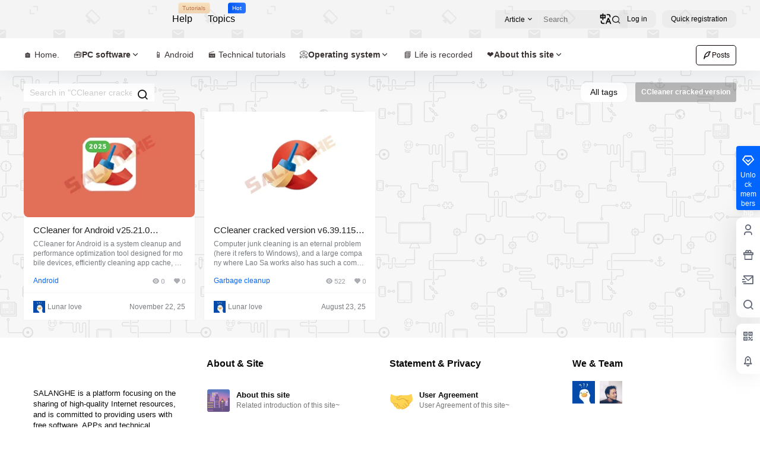

--- FILE ---
content_type: text/html; charset=UTF-8
request_url: https://www.salanghe.com/tag/ccleaner%E7%A0%B4%E8%A7%A3%E7%89%88
body_size: 40748
content:
<!doctype html><html lang="zh-Hans" class="avgrund-ready b2dark"><head><meta charset="UTF-8"><meta name="viewport" content="width=device-width, initial-scale=1.0, maximum-scale=1.0, user-scalable=no, viewport-fit=cover" /><meta http-equiv="Cache-Control" content="no-transform" /><meta http-equiv="Cache-Control" content="no-siteapp" /><meta name="renderer" content="webkit"/><meta name="force-rendering" content="webkit"/><meta http-equiv="X-UA-Compatible" content="IE=Edge,chrome=1"/><link rel="profile" href="http://gmpg.org/xfn/11"><meta name="theme-color" content="#ffffff"><title>CCleaner破解版 &#8211; SALANGHE</title><meta name='robots' content='max-image-preview:large' /><link rel='dns-prefetch' href='//res.wx.qq.com' /><link href="//www.salanghe.com/favicon.ico" rel="icon" type="image/x-icon"><link rel="apple-touch-icon" sizes="180x180" href="/apple-touch-icon.png"> <script defer src="https://code.jquery.com/jquery-3.6.0.min.js"></script> <meta name="baidu-site-verification" content="codeva-dDAQJGVFB0" />  <script defer src="https://www.googletagmanager.com/gtag/js?id=G-Q0MRHWRYNB"></script> <script defer src="[data-uri]"></script> <script async src="https://pagead2.googlesyndication.com/pagead/js/adsbygoogle.js?client=ca-pub-1368296344902514" crossorigin="anonymous"></script> <meta property="og:locale" content="zh_CN" /><meta property="og:type" content="article" /><meta property="og:site_name" content="SALANGHE" /><meta property="og:title" content="CCleaner破解版 &#8211; SALANGHE" /><meta property="og:url" content="https://www.salanghe.com/tag/ccleaner%E7%A0%B4%E8%A7%A3%E7%89%88" /><meta name="keywords" content="" /><meta name="description" content="" /><meta property="og:image" content="https://resources.salanghe.com/wp-content/uploads/2022/02/human-5815851_1280.jpg" /><style id='wp-img-auto-sizes-contain-inline-css' type='text/css'>img:is([sizes=auto i],[sizes^="auto," i]){contain-intrinsic-size:3000px 1500px}</style><link rel='stylesheet' id='parent-style-main-css' href='https://www.salanghe.com/wp-content/cache/autoptimize/css/autoptimize_single_ee56fa25661f675071184ac4eb6978dc.css?ver=5.9.41' type='text/css' media='all' /><link rel='stylesheet' id='parent-style-css' href='https://www.salanghe.com/wp-content/cache/autoptimize/css/autoptimize_single_b8c3fc69671c4b24de59c928fd603c0e.css?ver=5.9.41' type='text/css' media='all' /><style id='parent-style-inline-css' type='text/css'>[v-cloak]{display:none!important}.wrapper{width:1200px;max-width:100%;margin:0 auto}.top-style .wrapper{width:1200;max-width:100%}:root{--b2lightcolor:rgba(0,102,255,.2);--b2radius:10px;--b2color:#06f;--b2light:rgba(0,102,255,.03)}.header .login-button button{background-color:rgba(0,102,255,.03)}.header .login-button button.empty{background:0 0}.news-item-date{border:1px solid #06f}.author .news-item-date{border:0}.news-item-date p span:last-child{background:#06f}.widget-newsflashes-box ul:before{border-left:1px dashed rgba(0,102,255,.2)}.widget-new-content:before{background:#06f}.modal-content{background-image:url(https://www.salanghe.com/images/model-bg.png)}.d-weight button.picked.text,.d-replay button.picked i,.comment-type button.picked i{color:#06f}.d-replay button.text:hover i{color:#06f}.slider-info-box{border-radius:10px}.button,button{background:#06f;border:1px solid #06f;border-radius:10px}.b2-menu-4 ul ul li a img{border-radius:10px}input,textarea{border-radius:10px}.post-carts-list-row .flickity-button{border-radius:10px}button.b2-loading:after{border-radius:10px}.bar-middle .bar-normal,.bar-footer,.bar-top,.gdd-quick-link-buy-vip{border-top-left-radius:10px;border-bottom-left-radius:10px}.entry-content a.button.empty,.entry-content a.button.text{color:#06f}.coll-3-top img{border-top-left-radius:10px;border-top-right-radius:10px}.coll-3-bottom li:first-child img{border-bottom-left-radius:10px}.coll-3-bottom li:last-child img{border-bottom-right-radius:10px}.slider-info:after{border-radius:10px}.circle-info{border-radius:10px 10px 0 0}.b2-bg{background-color:#06f}.gdd-quick-link-buy-vip__hover-block,.gdd-quick-link-buy-vip__popover--btn,.gdd-quick-link-buy-vip,.gdd-quick-link-buy-vip__popover{background-color:#06f}.b2-page-bg:before{background:linear-gradient(to bottom,rgba(0,0,0,0) 40%,#fffcfc 100%)}.site{background-color:#fffcfc}.site{background-image:url(https://www.salanghe.com/images/bg.png);background-repeat:repeat;background-attachment:fixed;background-position:center top}.header-banner{background-image:url(https://www.salanghe.com/images/dd.png)}.b2-radius{border-radius:10px}.ads-box img{border-radius:10px}.post-style-4-top,.post-style-2-top-header,.tax-header .wrapper.box{border-radius:10px 10px 0 0}.entry-content blockquote,.content-excerpt{border-radius:10px}.user-sidebar-info.active{border-radius:10px}.dmsg-header a{color:#06f}.user-edit-button{color:#06f}.b2-color{color:#0066ff!important}.b2-light,.newsflashes-nav-in ul li.current-menu-item a{background-color:rgba(0,102,255,.18)}.b2-light-dark{background-color:rgba(0,102,255,.52)}.b2-light-bg{background-color:rgba(0,102,255,.12)}.b2-menu-1 .sub-menu-0 li a{background-color:rgba(0,102,255,.08)}.b2-menu-1 .sub-menu-0 li:hover a{background-color:rgba(0,102,255,.6);color:#fff}.topic-footer-left button.picked,.single .post-list-cat a,.saf-z button.picked,.news-vote-up .isset,.news-vote-down .isset,.w-d-list.gujia button,.w-d-download span button{background-color:rgba(0,102,255,.1);color:#0066ff!important}.po-topic-tools-right .button-sm{color:#06f}.author-links .picked a,.collections-menu .current{background-color:#06f;color:#fff}.b2-widget-hot-circle .b2-widget-title button.picked:before{border-color:transparent transparent #0066ff!important}.login-form-item input{border-radius:10px}.topic-child-list ul{border-radius:10px}.b2-loading path{fill:#06f}.header-search-tpye a.picked{border-color:#06f}button.empty,.button.empty,li.current-menu-item>a,.top-menu-hide:hover .more,.header .top-menu ul li.depth-0:hover>a .b2-jt-block-down,button.text{color:#06f}input,textarea{caret-color:#06f}.login-form-item input:focus{border-color:#06f}.login-form-item input:focus+span{color:#06f}.mobile-footer-center i{background:#06f}.login-box-content a{color:#06f}.verify-number.picked span{background:#06f}.verify-header:after{color:#06f}.top-user-box-drop li a i{color:#06f}#bigTriangleColor path{fill:#fffcfc;stroke:#fffcfc}.post-list-cats a:hover{color:#06f}trix-toolbar .trix-button.trix-active{color:#06f}.picked.post-load-button:after{border-color:#06f transparent transparent}.task-day-list li i{color:#06f}.task-day-list li .task-finish-icon i{background:#06f}.bar-item-desc{background:#06f}.bar-user-info-row-title>a span:first-child:before{background:#06f}.bar-item.active i{color:#06f}.bar-user-info .bar-mission-action{color:#06f}.gold-table.picked:after{border-color:#06f}.gold-table.picked{color:#06f}.user-sidebar-info p i{color:#06f}.user-sidebar-info.active p{color:#06f}.picked.post-load-button span{color:#06f;background-color:rgba(0,102,255,.18)!important}.post-carts-list-row .next svg,.post-carts-list-row .previous svg{color:#06f}.picked.post-load-button:before{background-color:#06f}.aside-carts-price-left span{color:#06f}.top-user-avatar img,.header-user .top-user-box,.social-top .top-user-avatar img{border-radius:10px}.link-in:hover{color:#06f}@media screen and (max-width:768px){.aside-bar .bar-item:hover i{color:#06f}.post-video-list li.picked .post-video-list-link{color:#06f;border-color:#06f}.post-style-2-top-header{border-bottom:8px solid #fffcfc}.po-form-box{border-radius:10px}.circle-desc{border-radius:0 0 10px 10px}}.circle-admin-info>div:hover{border-color:#06f}.circle-admin-info>div:hover span,.circle-admin-info>div:hover i{color:#06f;opacity:1}.bar-top{background:#06f}.bar-item.bar-qrcode:hover i{color:#06f}.b2-color-bg{background-color:#06f}.b2-color{color:#06f}.b2-hover a{color:#06f}.b2-hover a:hover{text-decoration:underline}.filter-items a.current,.single-newsflashes .single-tags span,.single-infomation .single-tags span{color:#06f;background-color:rgba(0,102,255,.18)}.circle-vote{background:rgba(0,102,255,.04)}.user-sidebar-info.active{background:rgba(0,102,255,.04)}.user-w-qd-list-title{background-color:#06f}#video-list ul li>div:hover{background-color:rgba(0,102,255,.04)}.post-5 .post-info h2:before{background-color:#06f}.tox .tox-tbtn--enabled svg{fill:#0066ff!important}.entry-content a,.entry-content .content-show-roles>p a,.entry-content>ul li a,.content-show-roles>li a,.entry-content>ol li a{color:#06f}.entry-content .file-down-box a:hover{color:#06f;border:1px solid #06f}.entry-content h2:before{color:#06f}.header-banner-left .menu li.current-menu-item a:after{background:#06f}.user-w-announcement li a:before{background-color:#06f}.topic-footer-right button{color:#06f}.content-user-money span{color:#06f;background:rgba(0,102,255,.08)}.vote-type button.picked{color:#06f}.post-video-table ul li.picked{border-bottom:2px solid #06f}.create-form-item button.picked{border-color:#06f}.b2-widget-hot-circle .b2-widget-title button.picked{color:#06f}.topic-type-menu button.picked{color:#fff;background:#06f}.circle-topic-role{border:1px solid rgba(0,102,255,.4)}.circle-topic-role:before{border-color:transparent transparent #06f}.topic-content-text p a{color:#06f}.shop-normal-item{width:33.333333333333%!important}.home_row_0.module-search{margin-top:-16px}.home_row_0.home_row_bg_img{margin-top:-16px}.shop-cats .shop-cats-item{margin-right:16px}.mg-r{margin-right:16px}.mg-b{margin-bottom:16px}.mg-t{margin-top:16px}.mg-l{margin-left:16px}.b2-mg{margin:16px}.b2-pd{padding:16px}.b2_gap,.shop-normal-list,.shop-category,.user-search-list,.home-collection .collection-out{margin-right:-16px;margin-bottom:-16px;padding:0}.post-3-li-dubble .b2_gap{margin-right:-16px;margin-bottom:-16px}.b2_gap>li .item-in,.shop-list-item,.shop-normal-item-in,.user-search-list li>div,.home-collection .home-collection-content,.post-3.post-3-li-dubble .b2_gap>li .item-in{margin-bottom:16px;margin-right:16px;overflow:hidden}.b2-pd-r{padding-right:16px}.widget-area section+section{margin-top:16px}.b2-pd,.b2-padding{padding:16px}.single-post-normal .single-article{margin-right:16px}.site-footer .widget{padding:0 16px}.author-page-right{margin-right:16px}.single-article{margin-bottom:16px}.home-collection .flickity-prev-next-button.next{right:-16px}.post-style-5-top{margin-top:-16px}.home-collection-title{padding:12px 16px}.home_row_bg,.home_row_bg_img{padding:32px 0}.shop-coupon-box{margin-right:-16px}.shop-box-row .shop-coupon-item .stamp{margin-right:16px;margin-bottom:16px}.mg-t-{margin-top:-16px}.collection-box{margin:-8px}.collection-item{padding:8px;width:50%}.site-footer-widget-in{margin:0 -16px}.module-sliders.home_row_bg{margin-top:-16px}.home_row_0.homw-row-full.module-sliders{margin-top:-16px}.widget-area.widget-area-left{padding-right:16px}.widget-area{width:300px;min-width:300px;margin-left:16px;max-width:100%}.widget-area-left.widget-area{width:220px;max-width:220px;min-width:220px}.post-type-archive-circle #secondary.widget-area,.tax-circle_tags #secondary.widget-area,.page-template-page-circle #secondary.widget-area{width:280px;max-width:280px;min-width:280px}.single .content-area,.page .content-area,.links-register .content-area{max-width:calc(100% - 300px);margin:0 auto;flex:1}.page-template-pageTemplatespage-index-php .content-area{max-width:100%}.tax-collection .content-area,.tax-newsflashes_tags .content-area,.post-type-archive-newsflashes .content-area,.page-template-page-newsflashes .content-area .all-circles.content-area,.announcement-page.content-area,.single-announcement .content-area,.post-style-2.single .content-area,.create-circle.content-area,.mission-page.wrapper,,#carts .vip-page{max-width:940px;width:100%}.footer{color:#0a0a0a}.footer-links{color:#0a0808}.footer-bottom{color:#0a0808}</style><style id='wp-block-library-inline-css' type='text/css'>:root{--wp-block-synced-color:#7a00df;--wp-block-synced-color--rgb:122,0,223;--wp-bound-block-color:var(--wp-block-synced-color);--wp-editor-canvas-background:#ddd;--wp-admin-theme-color:#007cba;--wp-admin-theme-color--rgb:0,124,186;--wp-admin-theme-color-darker-10:#006ba1;--wp-admin-theme-color-darker-10--rgb:0,107,160.5;--wp-admin-theme-color-darker-20:#005a87;--wp-admin-theme-color-darker-20--rgb:0,90,135;--wp-admin-border-width-focus:2px}@media (min-resolution:192dpi){:root{--wp-admin-border-width-focus:1.5px}}.wp-element-button{cursor:pointer}:root .has-very-light-gray-background-color{background-color:#eee}:root .has-very-dark-gray-background-color{background-color:#313131}:root .has-very-light-gray-color{color:#eee}:root .has-very-dark-gray-color{color:#313131}:root .has-vivid-green-cyan-to-vivid-cyan-blue-gradient-background{background:linear-gradient(135deg,#00d084,#0693e3)}:root .has-purple-crush-gradient-background{background:linear-gradient(135deg,#34e2e4,#4721fb 50%,#ab1dfe)}:root .has-hazy-dawn-gradient-background{background:linear-gradient(135deg,#faaca8,#dad0ec)}:root .has-subdued-olive-gradient-background{background:linear-gradient(135deg,#fafae1,#67a671)}:root .has-atomic-cream-gradient-background{background:linear-gradient(135deg,#fdd79a,#004a59)}:root .has-nightshade-gradient-background{background:linear-gradient(135deg,#330968,#31cdcf)}:root .has-midnight-gradient-background{background:linear-gradient(135deg,#020381,#2874fc)}:root{--wp--preset--font-size--normal:16px;--wp--preset--font-size--huge:42px}.has-regular-font-size{font-size:1em}.has-larger-font-size{font-size:2.625em}.has-normal-font-size{font-size:var(--wp--preset--font-size--normal)}.has-huge-font-size{font-size:var(--wp--preset--font-size--huge)}.has-text-align-center{text-align:center}.has-text-align-left{text-align:left}.has-text-align-right{text-align:right}.has-fit-text{white-space:nowrap!important}#end-resizable-editor-section{display:none}.aligncenter{clear:both}.items-justified-left{justify-content:flex-start}.items-justified-center{justify-content:center}.items-justified-right{justify-content:flex-end}.items-justified-space-between{justify-content:space-between}.screen-reader-text{border:0;clip-path:inset(50%);height:1px;margin:-1px;overflow:hidden;padding:0;position:absolute;width:1px;word-wrap:normal!important}.screen-reader-text:focus{background-color:#ddd;clip-path:none;color:#444;display:block;font-size:1em;height:auto;left:5px;line-height:normal;padding:15px 23px 14px;text-decoration:none;top:5px;width:auto;z-index:100000}html :where(.has-border-color){border-style:solid}html :where([style*=border-top-color]){border-top-style:solid}html :where([style*=border-right-color]){border-right-style:solid}html :where([style*=border-bottom-color]){border-bottom-style:solid}html :where([style*=border-left-color]){border-left-style:solid}html :where([style*=border-width]){border-style:solid}html :where([style*=border-top-width]){border-top-style:solid}html :where([style*=border-right-width]){border-right-style:solid}html :where([style*=border-bottom-width]){border-bottom-style:solid}html :where([style*=border-left-width]){border-left-style:solid}html :where(img[class*=wp-image-]){height:auto;max-width:100%}:where(figure){margin:0 0 1em}html :where(.is-position-sticky){--wp-admin--admin-bar--position-offset:var(--wp-admin--admin-bar--height,0px)}@media screen and (max-width:600px){html :where(.is-position-sticky){--wp-admin--admin-bar--position-offset:0px}}</style><style id='classic-theme-styles-inline-css' type='text/css'>/*! This file is auto-generated */
.wp-block-button__link{color:#fff;background-color:#32373c;border-radius:9999px;box-shadow:none;text-decoration:none;padding:calc(.667em + 2px) calc(1.333em + 2px);font-size:1.125em}.wp-block-file__button{background:#32373c;color:#fff;text-decoration:none}</style><style id='global-styles-inline-css' type='text/css'>:root{--wp--preset--aspect-ratio--square:1;--wp--preset--aspect-ratio--4-3:4/3;--wp--preset--aspect-ratio--3-4:3/4;--wp--preset--aspect-ratio--3-2:3/2;--wp--preset--aspect-ratio--2-3:2/3;--wp--preset--aspect-ratio--16-9:16/9;--wp--preset--aspect-ratio--9-16:9/16;--wp--preset--color--black:#000;--wp--preset--color--cyan-bluish-gray:#abb8c3;--wp--preset--color--white:#fff;--wp--preset--color--pale-pink:#f78da7;--wp--preset--color--vivid-red:#cf2e2e;--wp--preset--color--luminous-vivid-orange:#ff6900;--wp--preset--color--luminous-vivid-amber:#fcb900;--wp--preset--color--light-green-cyan:#7bdcb5;--wp--preset--color--vivid-green-cyan:#00d084;--wp--preset--color--pale-cyan-blue:#8ed1fc;--wp--preset--color--vivid-cyan-blue:#0693e3;--wp--preset--color--vivid-purple:#9b51e0;--wp--preset--gradient--vivid-cyan-blue-to-vivid-purple:linear-gradient(135deg,#0693e3 0%,#9b51e0 100%);--wp--preset--gradient--light-green-cyan-to-vivid-green-cyan:linear-gradient(135deg,#7adcb4 0%,#00d082 100%);--wp--preset--gradient--luminous-vivid-amber-to-luminous-vivid-orange:linear-gradient(135deg,#fcb900 0%,#ff6900 100%);--wp--preset--gradient--luminous-vivid-orange-to-vivid-red:linear-gradient(135deg,#ff6900 0%,#cf2e2e 100%);--wp--preset--gradient--very-light-gray-to-cyan-bluish-gray:linear-gradient(135deg,#eee 0%,#a9b8c3 100%);--wp--preset--gradient--cool-to-warm-spectrum:linear-gradient(135deg,#4aeadc 0%,#9778d1 20%,#cf2aba 40%,#ee2c82 60%,#fb6962 80%,#fef84c 100%);--wp--preset--gradient--blush-light-purple:linear-gradient(135deg,#ffceec 0%,#9896f0 100%);--wp--preset--gradient--blush-bordeaux:linear-gradient(135deg,#fecda5 0%,#fe2d2d 50%,#6b003e 100%);--wp--preset--gradient--luminous-dusk:linear-gradient(135deg,#ffcb70 0%,#c751c0 50%,#4158d0 100%);--wp--preset--gradient--pale-ocean:linear-gradient(135deg,#fff5cb 0%,#b6e3d4 50%,#33a7b5 100%);--wp--preset--gradient--electric-grass:linear-gradient(135deg,#caf880 0%,#71ce7e 100%);--wp--preset--gradient--midnight:linear-gradient(135deg,#020381 0%,#2874fc 100%);--wp--preset--font-size--small:13px;--wp--preset--font-size--medium:20px;--wp--preset--font-size--large:36px;--wp--preset--font-size--x-large:42px;--wp--preset--spacing--20:.44rem;--wp--preset--spacing--30:.67rem;--wp--preset--spacing--40:1rem;--wp--preset--spacing--50:1.5rem;--wp--preset--spacing--60:2.25rem;--wp--preset--spacing--70:3.38rem;--wp--preset--spacing--80:5.06rem;--wp--preset--shadow--natural:6px 6px 9px rgba(0,0,0,.2);--wp--preset--shadow--deep:12px 12px 50px rgba(0,0,0,.4);--wp--preset--shadow--sharp:6px 6px 0px rgba(0,0,0,.2);--wp--preset--shadow--outlined:6px 6px 0px -3px #fff,6px 6px #000;--wp--preset--shadow--crisp:6px 6px 0px #000}:where(.is-layout-flex){gap:.5em}:where(.is-layout-grid){gap:.5em}body .is-layout-flex{display:flex}.is-layout-flex{flex-wrap:wrap;align-items:center}.is-layout-flex>:is(*,div){margin:0}body .is-layout-grid{display:grid}.is-layout-grid>:is(*,div){margin:0}:where(.wp-block-columns.is-layout-flex){gap:2em}:where(.wp-block-columns.is-layout-grid){gap:2em}:where(.wp-block-post-template.is-layout-flex){gap:1.25em}:where(.wp-block-post-template.is-layout-grid){gap:1.25em}.has-black-color{color:var(--wp--preset--color--black) !important}.has-cyan-bluish-gray-color{color:var(--wp--preset--color--cyan-bluish-gray) !important}.has-white-color{color:var(--wp--preset--color--white) !important}.has-pale-pink-color{color:var(--wp--preset--color--pale-pink) !important}.has-vivid-red-color{color:var(--wp--preset--color--vivid-red) !important}.has-luminous-vivid-orange-color{color:var(--wp--preset--color--luminous-vivid-orange) !important}.has-luminous-vivid-amber-color{color:var(--wp--preset--color--luminous-vivid-amber) !important}.has-light-green-cyan-color{color:var(--wp--preset--color--light-green-cyan) !important}.has-vivid-green-cyan-color{color:var(--wp--preset--color--vivid-green-cyan) !important}.has-pale-cyan-blue-color{color:var(--wp--preset--color--pale-cyan-blue) !important}.has-vivid-cyan-blue-color{color:var(--wp--preset--color--vivid-cyan-blue) !important}.has-vivid-purple-color{color:var(--wp--preset--color--vivid-purple) !important}.has-black-background-color{background-color:var(--wp--preset--color--black) !important}.has-cyan-bluish-gray-background-color{background-color:var(--wp--preset--color--cyan-bluish-gray) !important}.has-white-background-color{background-color:var(--wp--preset--color--white) !important}.has-pale-pink-background-color{background-color:var(--wp--preset--color--pale-pink) !important}.has-vivid-red-background-color{background-color:var(--wp--preset--color--vivid-red) !important}.has-luminous-vivid-orange-background-color{background-color:var(--wp--preset--color--luminous-vivid-orange) !important}.has-luminous-vivid-amber-background-color{background-color:var(--wp--preset--color--luminous-vivid-amber) !important}.has-light-green-cyan-background-color{background-color:var(--wp--preset--color--light-green-cyan) !important}.has-vivid-green-cyan-background-color{background-color:var(--wp--preset--color--vivid-green-cyan) !important}.has-pale-cyan-blue-background-color{background-color:var(--wp--preset--color--pale-cyan-blue) !important}.has-vivid-cyan-blue-background-color{background-color:var(--wp--preset--color--vivid-cyan-blue) !important}.has-vivid-purple-background-color{background-color:var(--wp--preset--color--vivid-purple) !important}.has-black-border-color{border-color:var(--wp--preset--color--black) !important}.has-cyan-bluish-gray-border-color{border-color:var(--wp--preset--color--cyan-bluish-gray) !important}.has-white-border-color{border-color:var(--wp--preset--color--white) !important}.has-pale-pink-border-color{border-color:var(--wp--preset--color--pale-pink) !important}.has-vivid-red-border-color{border-color:var(--wp--preset--color--vivid-red) !important}.has-luminous-vivid-orange-border-color{border-color:var(--wp--preset--color--luminous-vivid-orange) !important}.has-luminous-vivid-amber-border-color{border-color:var(--wp--preset--color--luminous-vivid-amber) !important}.has-light-green-cyan-border-color{border-color:var(--wp--preset--color--light-green-cyan) !important}.has-vivid-green-cyan-border-color{border-color:var(--wp--preset--color--vivid-green-cyan) !important}.has-pale-cyan-blue-border-color{border-color:var(--wp--preset--color--pale-cyan-blue) !important}.has-vivid-cyan-blue-border-color{border-color:var(--wp--preset--color--vivid-cyan-blue) !important}.has-vivid-purple-border-color{border-color:var(--wp--preset--color--vivid-purple) !important}.has-vivid-cyan-blue-to-vivid-purple-gradient-background{background:var(--wp--preset--gradient--vivid-cyan-blue-to-vivid-purple) !important}.has-light-green-cyan-to-vivid-green-cyan-gradient-background{background:var(--wp--preset--gradient--light-green-cyan-to-vivid-green-cyan) !important}.has-luminous-vivid-amber-to-luminous-vivid-orange-gradient-background{background:var(--wp--preset--gradient--luminous-vivid-amber-to-luminous-vivid-orange) !important}.has-luminous-vivid-orange-to-vivid-red-gradient-background{background:var(--wp--preset--gradient--luminous-vivid-orange-to-vivid-red) !important}.has-very-light-gray-to-cyan-bluish-gray-gradient-background{background:var(--wp--preset--gradient--very-light-gray-to-cyan-bluish-gray) !important}.has-cool-to-warm-spectrum-gradient-background{background:var(--wp--preset--gradient--cool-to-warm-spectrum) !important}.has-blush-light-purple-gradient-background{background:var(--wp--preset--gradient--blush-light-purple) !important}.has-blush-bordeaux-gradient-background{background:var(--wp--preset--gradient--blush-bordeaux) !important}.has-luminous-dusk-gradient-background{background:var(--wp--preset--gradient--luminous-dusk) !important}.has-pale-ocean-gradient-background{background:var(--wp--preset--gradient--pale-ocean) !important}.has-electric-grass-gradient-background{background:var(--wp--preset--gradient--electric-grass) !important}.has-midnight-gradient-background{background:var(--wp--preset--gradient--midnight) !important}.has-small-font-size{font-size:var(--wp--preset--font-size--small) !important}.has-medium-font-size{font-size:var(--wp--preset--font-size--medium) !important}.has-large-font-size{font-size:var(--wp--preset--font-size--large) !important}.has-x-large-font-size{font-size:var(--wp--preset--font-size--x-large) !important}</style><link rel='stylesheet' id='b2-sliders-css' href='https://www.salanghe.com/wp-content/cache/autoptimize/css/autoptimize_single_f3ce77cab702d04ab419b894ca4ef605.css?ver=5.9.41' type='text/css' media='all' /><link rel='stylesheet' id='b2-fonts-css' href='https://www.salanghe.com/wp-content/cache/autoptimize/css/autoptimize_single_f1dcc37d5c1f9ebbbcc1855eba8cae89.css?ver=5.9.41' type='text/css' media='all' /><link rel='stylesheet' id='b2-mobile-css' href='https://www.salanghe.com/wp-content/cache/autoptimize/css/autoptimize_single_991da3c86e392824dfe0fbf77a412e49.css?ver=5.9.41' type='text/css' media='all' /><link rel='stylesheet' id='translate_css-css' href='https://www.salanghe.com/wp-content/cache/autoptimize/css/autoptimize_single_98614f191f17b8daac68dcd0ac703b61.css?ver=1' type='text/css' media='all' /><link rel='stylesheet' id='child-style-css' href='https://www.salanghe.com/wp-content/cache/autoptimize/css/autoptimize_single_c6b286258a760cff0440a3f4a4691c79.css?ver=5.9.41' type='text/css' media='all' /><link rel="https://api.w.org/" href="https://www.salanghe.com/wp-json/" /><link rel="alternate" title="JSON" type="application/json" href="https://www.salanghe.com/wp-json/wp/v2/tags/38" /> <script defer src="[data-uri]"></script> </head><body class="archive tag tag-ccleaner tag-38 wp-theme-b2 wp-child-theme-b2child social-top"><div id="page" class="site"><style>.header-banner{background-color:#fff}.header-banner .ym-menu a,.header-banner,.social-top .site-title,.top-search-button button,.top-search input,.login-button .b2-account-circle-line{color:#000;fill:#000}.social-top .login-button .b2-user{color:#000;fill:#000}.top-search-select{border-right-color:rgba(#000,.5)}.top-search input::placeholder{color:#000}.header{background-color:#fff;color:#0a0000}.header .button,.header .login-button button{border-color:#0a0000;color:#0a0000}.header .header-logo{color:#0a0000}@media screen and (max-width:768px){.logo-center .header-banner-left,.logo-left .header-banner-left,.menu-center .header-banner-left,.logo-top .header-banner-left{background:0 0}.header-banner-left{background:#fff}.header .mobile-box{color:initial}.logo-center .login-button .b2-account-circle-line,.logo-left .login-button .b2-account-circle-line,.menu-center .login-button .b2-account-circle-line,.logo-top .login-button .b2-account-circle-line{color:#0a0000}.logo-center .menu-icon .line-1,.logo-center .menu-icon .line-2,.logo-center .menu-icon .line-3,.social-top .menu-icon .line-1,.social-top .menu-icon .line-2,.social-top .menu-icon .line-3,.logo-left .menu-icon .line-1,.logo-left .menu-icon .line-2,.logo-left .menu-icon .line-3,.menu-center .menu-icon .line-1,.menu-center .menu-icon .line-2,.menu-center .menu-icon .line-3,.logo-top .menu-icon .line-1,.logo-top .menu-icon .line-2,.logo-top .menu-icon .line-3{background:#0a0000}.social-top .header-banner .ym-menu a{color:#0a0000}}</style><div class="site-header mg-b social-top "><div class="site-header-in"><div class="header-banner top-style"><div class="header-banner-content wrapper"><div class="header-banner-left"><div class="header-logo"><div class="logo"><a rel="home" href="https://www.salanghe.com"><img itemprop="logo" src="https://www.salanghe.com/logo.svg"></a></div></div><div id="ym-menu" class="ym-menu"><ul id="menu-%e9%a1%b6%e9%83%a8%e8%8f%9c%e5%8d%95" class="menu"><li id="menu-item-1299" class="menu-item menu-item-type-custom menu-item-object-custom menu-item-1299"><a href="https://www.salanghe.com/help">帮助<small class="b2small vip-tips">教程</small></a></li><li id="menu-item-3077" class="menu-item menu-item-type-custom menu-item-object-custom menu-item-3077"><a href="https://www.salanghe.com/collection">专题<small class="b2small info-tips">Hot</small></a></li></ul></div></div><div class="header-banner-right"><div class="top-search mobile-hidden" ref="topsearch" data-search='{"post":"\u6587\u7ae0"}'><form method="get" action="https://www.salanghe.com" class="mobile-search-input b2-radius"><div class="top-search-button"> <a class="top-search-select"  href="javascript:void(0)"><span v-show="data != ''" v-text="data[type]">文章</span><i class="b2font b2-arrow-down-s-line "></i></a><div class="header-search-select b2-radius" v-cloak v-show="show" data-search='{"post":"\u6587\u7ae0"}'><a href="javascript:void(0)" :class="type == 'post' ? 'select b2-radius' : 'b2-radius'" @click="type = 'post'">文章</a></div></div> <input class="search-input b2-radius" type="text" name="s" autocomplete="off" placeholder="搜索"> <input type="hidden" name="type" :value="type"> <button class="search-button-action"><i class="b2font b2-search-line "></i></button></form></div><div class="header-user"><div class="change-theme" v-cloak><div class="mobile-show"> <button @click="b2SearchBox.show = true"><i class="b2font b2-search-line "></i></button></div><div class="mobile-hidden user-tips" v-show="login" v-cloak data-title="发起"> <button @click="showBox"><i class="b2font b2-add-circle-line "></i></button></div><div v-show="login" v-cloak> <a href="https://www.salanghe.com/message" data-title="消息" class="user-tips"><i class="b2font b2-notification-3-line "></i><b class="bar-mark" v-if="count > 0" v-cloak></b></a></div></div><div class="top-user-info"><div class="user-tools" v-if="b2token"><div class="top-user-box" v-if="b2token" v-cloak><div class="top-user-avatar avatar-parent" @click.stop="showDropMenu"> <img :src="userData.avatar" class="avatar b2-radius"/> <span v-if="userData.user_title"><i class="b2font b2-vrenzhengguanli "></i></span></div><div :class="['top-user-box-drop jt b2-radius',{'show':showDrop}]" v-cloak><div class="top-user-info-box" v-if="role.user_data"><div class="top-user-info-box-name"> <img :src="userData.avatar" class="avatar b2-radius"/><div class="top-user-name"><h2>{{userData.name}}<span v-if="userData.user_title">已认证</span></h2><div><div v-html="role.user_data.lv.lv.icon"></div><div v-html="role.user_data.lv.vip.icon"></div></div></div> <a :href="userData.link" class="link-block" target="_blank"></a><div class="login-out user-tips" data-title="退出登录"><a href="javascript:void(0)" @click="out"><i class="b2font b2-login-circle-line "></i></a></div></div><div class="top-user-info-box-count" v-if="role.user_data"><p> <span>文章</span> <b v-text="role.user_data.post_count"></b></p><p> <span>评论</span> <b v-text="role.user_data.comment_count"></b></p><p> <span>关注</span> <b v-text="role.user_data.following"></b></p><p> <span>粉丝</span> <b v-text="role.user_data.followers"></b></p> <a :href="userData.link" class="link-block" target="_blank"></a></div><div class="user-w-gold"><div class="user-money user-tips" data-title="代币"><a href="https://www.salanghe.com/gold" target="_blank"><i>🪙</i>{{role.user_data.money}}</a></div><div class="user-credit user-tips" data-title="积分"><a href="https://www.salanghe.com/gold" target="_blank"><i class="b2font b2-coin-line "></i>{{role.user_data.credit}}</a></div></div><div class="user-w-rw b2-radius"><div class="user-w-rw-bg" :style="'width:'+role.user_data.task+'%'"></div> <a class="link-block" href="https://www.salanghe.com/task" target="_blank"><span>您已完成今天任务的<b v-text="role.user_data.task+'%'"></b></span></a></div></div><ul><li><a href="https://www.salanghe.com/directmessage"  ><i class="b2font b2-mail-send-line "></i><p>私信列表<span class="top-user-link-des">所有往来私信</span></p></a></li><li><a href="https://www.salanghe.com/gold"  ><i class="b2font b2-bit-coin-line "></i><p>财富管理<span class="top-user-link-des">代币、积分管理</span></p></a></li><li><a href="https://www.salanghe.com/distribution"  ><i class="b2font b2-share-line "></i><p>推广中心<span class="top-user-link-des">推广有奖励</span></p><i class="menu-new">NEW</i></a></li><li><a href="https://www.salanghe.com/task"  ><i class="b2font b2-task-line "></i><p>任务中心<span class="top-user-link-des">每日任务</span></p><i class="menu-new">NEW</i></a></li><li><a href="https://www.salanghe.com/vips"  ><i class="b2font b2-vip-crown-2-line "></i><p>成为会员<span class="top-user-link-des">购买付费会员</span></p></a></li><li><a :href="userData.link+'/orders'"  ><i class="b2font b2-file-list-2-line "></i><p>我的订单<span class="top-user-link-des">查看我的订单</span></p></a></li><li><a :href="userData.link+'/settings'"  ><i class="b2font b2-user-settings-line "></i><p>我的设置<span class="top-user-link-des">编辑个人资料</span></p></a></li><li><a href="https://www.salanghe.com/wp-admin/"  class="admin-panel" v-if="userData.is_admin"><i class="b2font b2-settings-3-line "></i><p>进入后台管理<span class="top-user-link-des"></span></p></a></li></ul></div></div></div><div class="login-button" v-if="!b2token" v-cloak><div class="header-login-button" v-cloak> <button class="empty mobile-hidden" @click="login(1)">登录</button> <button class="mobile-hidden" @click="login(2)">快速注册</button></div><div class="button text empty mobile-show" @click="login(1)"><i class="b2font b2-account-circle-line "></i></div></div></div></div><div class="mobile-show top-style-menu"><div id="mobile-menu-button" class="menu-icon" onclick="mobileMenu.showAc()"><div class="line-1"></div><div class="line-2"></div><div class="line-3"></div></div></div></div></div></div><div class="header social-top"><div class="top-style-bottom"><div class="top-style-blur"></div><div class="wrapper"><div id="mobile-menu" class="mobile-box" ref="MobileMenu"><div class="mobile-show"><div class="header-logo"><div class="logo"><a rel="home" href="https://www.salanghe.com"><img itemprop="logo" src="https://www.salanghe.com/logo.svg"></a></div></div></div><div id="top-menu" class="top-menu"><ul id="top-menu-ul" class="top-menu-ul"><li  class="depth-0"><a href="https://www.salanghe.com"><span class="hob" style="background-color:#ffffff"></span><span>🏠 首页</span></a></li><li  class="depth-0  has_children b2-menu-1"><a><span class="hob" style="background-color:#0066ff"></span>🧰 <b>PC软件</b><i class="b2font b2-arrow-down-s-line "></i></a><ul class="sub-menu-0 sub-menu b2-radius"><li  ><a href="https://www.salanghe.com/media"><picture class="picture" ><source type="image/webp" data-srcset="https://www.salanghe.com/wp-content/uploads/thumb/2025/11/fill_w144_h144_g0_mark_multimedia.webp" srcset="https://www.salanghe.com/wp-content/themes/b2/Assets/fontend/images/default-img.jpg" /><img width="40" height="40"  class="menu-1-img b2-radius lazy" data-src="https://www.salanghe.com/wp-content/uploads/thumb/2025/11/fill_w144_h144_g0_mark_multimedia.webp"   alt="多媒体" src="https://www.salanghe.com/wp-content/themes/b2/Assets/fontend/images/default-img.jpg"/></picture><span>多媒体</span><p>72篇</p></a></li><li  ><a href="https://www.salanghe.com/hardware"><picture class="picture" ><source type="image/webp" data-srcset="https://www.salanghe.com/wp-content/uploads/thumb/2025/11/fill_w144_h144_g0_mark_hardware.webp" srcset="https://www.salanghe.com/wp-content/themes/b2/Assets/fontend/images/default-img.jpg" /><img width="40" height="40"  class="menu-1-img b2-radius lazy" data-src="https://www.salanghe.com/wp-content/uploads/thumb/2025/11/fill_w144_h144_g0_mark_hardware.webp"   alt="硬件相关" src="https://www.salanghe.com/wp-content/themes/b2/Assets/fontend/images/default-img.jpg"/></picture><span>硬件相关</span><p>32篇</p></a></li><li  ><a href="https://www.salanghe.com/browser"><picture class="picture" ><source type="image/webp" data-srcset="https://www.salanghe.com/wp-content/uploads/thumb/2025/11/fill_w144_h144_g0_mark_Browser.webp" srcset="https://www.salanghe.com/wp-content/themes/b2/Assets/fontend/images/default-img.jpg" /><img width="40" height="40"  class="menu-1-img b2-radius lazy" data-src="https://www.salanghe.com/wp-content/uploads/thumb/2025/11/fill_w144_h144_g0_mark_Browser.webp"   alt="浏览器" src="https://www.salanghe.com/wp-content/themes/b2/Assets/fontend/images/default-img.jpg"/></picture><span>浏览器</span><p>29篇</p></a></li><li  ><a href="https://www.salanghe.com/office"><picture class="picture" ><source type="image/webp" data-srcset="https://www.salanghe.com/wp-content/uploads/thumb/2025/11/fill_w144_h144_g0_mark_office.webp" srcset="https://www.salanghe.com/wp-content/themes/b2/Assets/fontend/images/default-img.jpg" /><img width="40" height="40"  class="menu-1-img b2-radius lazy" data-src="https://www.salanghe.com/wp-content/uploads/thumb/2025/11/fill_w144_h144_g0_mark_office.webp"   alt="办公软件" src="https://www.salanghe.com/wp-content/themes/b2/Assets/fontend/images/default-img.jpg"/></picture><span>办公软件</span><p>85篇</p></a></li><li  ><a href="https://www.salanghe.com/clear"><picture class="picture" ><source type="image/webp" data-srcset="https://www.salanghe.com/wp-content/uploads/thumb/2025/11/fill_w144_h144_g0_mark_clean.webp" srcset="https://www.salanghe.com/wp-content/themes/b2/Assets/fontend/images/default-img.jpg" /><img width="40" height="40"  class="menu-1-img b2-radius lazy" data-src="https://www.salanghe.com/wp-content/uploads/thumb/2025/11/fill_w144_h144_g0_mark_clean.webp"   alt="垃圾清理" src="https://www.salanghe.com/wp-content/themes/b2/Assets/fontend/images/default-img.jpg"/></picture><span>垃圾清理</span><p>16篇</p></a></li><li  ><a href="https://www.salanghe.com/image"><picture class="picture" ><source type="image/webp" data-srcset="https://www.salanghe.com/wp-content/uploads/thumb/2025/11/fill_w144_h144_g0_mark_image.webp" srcset="https://www.salanghe.com/wp-content/themes/b2/Assets/fontend/images/default-img.jpg" /><img width="40" height="40"  class="menu-1-img b2-radius lazy" data-src="https://www.salanghe.com/wp-content/uploads/thumb/2025/11/fill_w144_h144_g0_mark_image.webp"   alt="图像处理" src="https://www.salanghe.com/wp-content/themes/b2/Assets/fontend/images/default-img.jpg"/></picture><span>图像处理</span><p>90篇</p></a></li><li  ><a href="https://www.salanghe.com/change"><picture class="picture" ><source type="image/webp" data-srcset="https://www.salanghe.com/wp-content/uploads/thumb/2025/11/fill_w144_h144_g0_mark_format.webp" srcset="https://www.salanghe.com/wp-content/themes/b2/Assets/fontend/images/default-img.jpg" /><img width="40" height="40"  class="menu-1-img b2-radius lazy" data-src="https://www.salanghe.com/wp-content/uploads/thumb/2025/11/fill_w144_h144_g0_mark_format.webp"   alt="格式转换" src="https://www.salanghe.com/wp-content/themes/b2/Assets/fontend/images/default-img.jpg"/></picture><span>格式转换</span><p>30篇</p></a></li><li  ><a href="https://www.salanghe.com/down"><picture class="picture" ><source type="image/webp" data-srcset="https://www.salanghe.com/wp-content/uploads/thumb/2025/11/fill_w144_h144_g0_mark_download.webp" srcset="https://www.salanghe.com/wp-content/themes/b2/Assets/fontend/images/default-img.jpg" /><img width="40" height="40"  class="menu-1-img b2-radius lazy" data-src="https://www.salanghe.com/wp-content/uploads/thumb/2025/11/fill_w144_h144_g0_mark_download.webp"   alt="下载工具" src="https://www.salanghe.com/wp-content/themes/b2/Assets/fontend/images/default-img.jpg"/></picture><span>下载工具</span><p>53篇</p></a></li><li  ><a href="https://www.salanghe.com/imagetools"><picture class="picture" ><source type="image/webp" data-srcset="https://www.salanghe.com/wp-content/uploads/thumb/2025/11/fill_w144_h144_g0_mark_mirror.webp" srcset="https://www.salanghe.com/wp-content/themes/b2/Assets/fontend/images/default-img.jpg" /><img width="40" height="40"  class="menu-1-img b2-radius lazy" data-src="https://www.salanghe.com/wp-content/uploads/thumb/2025/11/fill_w144_h144_g0_mark_mirror.webp"   alt="镜像工具" src="https://www.salanghe.com/wp-content/themes/b2/Assets/fontend/images/default-img.jpg"/></picture><span>镜像工具</span><p>16篇</p></a></li><li  ><a href="https://www.salanghe.com/compressiontools"><picture class="picture" ><source type="image/webp" data-srcset="https://www.salanghe.com/wp-content/uploads/thumb/2025/11/fill_w144_h144_g0_mark_compress.webp" srcset="https://www.salanghe.com/wp-content/themes/b2/Assets/fontend/images/default-img.jpg" /><img width="40" height="40"  class="menu-1-img b2-radius lazy" data-src="https://www.salanghe.com/wp-content/uploads/thumb/2025/11/fill_w144_h144_g0_mark_compress.webp"   alt="压缩工具" src="https://www.salanghe.com/wp-content/themes/b2/Assets/fontend/images/default-img.jpg"/></picture><span>压缩工具</span><p>7篇</p></a></li><li  ><a href="https://www.salanghe.com/activation"><picture class="picture" ><source type="image/webp" data-srcset="https://www.salanghe.com/wp-content/uploads/thumb/2025/11/fill_w144_h144_g0_mark_activate.webp" srcset="https://www.salanghe.com/wp-content/themes/b2/Assets/fontend/images/default-img.jpg" /><img width="40" height="40"  class="menu-1-img b2-radius lazy" data-src="https://www.salanghe.com/wp-content/uploads/thumb/2025/11/fill_w144_h144_g0_mark_activate.webp"   alt="激活工具" src="https://www.salanghe.com/wp-content/themes/b2/Assets/fontend/images/default-img.jpg"/></picture><span>激活工具</span><p>14篇</p></a></li><li  ><a href="https://www.salanghe.com/recording"><picture class="picture" ><source type="image/webp" data-srcset="https://www.salanghe.com/wp-content/uploads/thumb/2025/11/fill_w144_h144_g0_mark_capture.webp" srcset="https://www.salanghe.com/wp-content/themes/b2/Assets/fontend/images/default-img.jpg" /><img width="40" height="40"  class="menu-1-img b2-radius lazy" data-src="https://www.salanghe.com/wp-content/uploads/thumb/2025/11/fill_w144_h144_g0_mark_capture.webp"   alt="影像捕获" src="https://www.salanghe.com/wp-content/themes/b2/Assets/fontend/images/default-img.jpg"/></picture><span>影像捕获</span><p>18篇</p></a></li><li  ><a href="https://www.salanghe.com/fm"><picture class="picture" ><source type="image/webp" data-srcset="https://www.salanghe.com/wp-content/uploads/thumb/2025/11/fill_w144_h144_g0_mark_document.webp" srcset="https://www.salanghe.com/wp-content/themes/b2/Assets/fontend/images/default-img.jpg" /><img width="40" height="40"  class="menu-1-img b2-radius lazy" data-src="https://www.salanghe.com/wp-content/uploads/thumb/2025/11/fill_w144_h144_g0_mark_document.webp"   alt="文件管理" src="https://www.salanghe.com/wp-content/themes/b2/Assets/fontend/images/default-img.jpg"/></picture><span>文件管理</span><p>22篇</p></a></li><li  ><a href="https://www.salanghe.com/systemsoft"><picture class="picture" ><source type="image/webp" data-srcset="https://www.salanghe.com/wp-content/uploads/thumb/2025/11/fill_w144_h144_g0_mark_system.webp" srcset="https://www.salanghe.com/wp-content/themes/b2/Assets/fontend/images/default-img.jpg" /><img width="40" height="40"  class="menu-1-img b2-radius lazy" data-src="https://www.salanghe.com/wp-content/uploads/thumb/2025/11/fill_w144_h144_g0_mark_system.webp"   alt="系统辅助" src="https://www.salanghe.com/wp-content/themes/b2/Assets/fontend/images/default-img.jpg"/></picture><span>系统辅助</span><p>68篇</p></a></li><li  ><a href="https://www.salanghe.com/recovery"><picture class="picture" ><source type="image/webp" data-srcset="https://www.salanghe.com/wp-content/uploads/thumb/2025/11/fill_w144_h144_g0_mark_recover.webp" srcset="https://www.salanghe.com/wp-content/themes/b2/Assets/fontend/images/default-img.jpg" /><img width="40" height="40"  class="menu-1-img b2-radius lazy" data-src="https://www.salanghe.com/wp-content/uploads/thumb/2025/11/fill_w144_h144_g0_mark_recover.webp"   alt="数据恢复" src="https://www.salanghe.com/wp-content/themes/b2/Assets/fontend/images/default-img.jpg"/></picture><span>数据恢复</span><p>12篇</p></a></li><li  ><a href="https://www.salanghe.com/editing"><picture class="picture" ><source type="image/webp" data-srcset="https://www.salanghe.com/wp-content/uploads/thumb/2025/11/fill_w144_h144_g0_mark_text.webp" srcset="https://www.salanghe.com/wp-content/themes/b2/Assets/fontend/images/default-img.jpg" /><img width="40" height="40"  class="menu-1-img b2-radius lazy" data-src="https://www.salanghe.com/wp-content/uploads/thumb/2025/11/fill_w144_h144_g0_mark_text.webp"   alt="文本编辑" src="https://www.salanghe.com/wp-content/themes/b2/Assets/fontend/images/default-img.jpg"/></picture><span>文本编辑</span><p>28篇</p></a></li><li  ><a href="https://www.salanghe.com/safe"><picture class="picture" ><source type="image/webp" data-srcset="https://www.salanghe.com/wp-content/uploads/thumb/2025/11/fill_w144_h144_g0_mark_safety.webp" srcset="https://www.salanghe.com/wp-content/themes/b2/Assets/fontend/images/default-img.jpg" /><img width="40" height="40"  class="menu-1-img b2-radius lazy" data-src="https://www.salanghe.com/wp-content/uploads/thumb/2025/11/fill_w144_h144_g0_mark_safety.webp"   alt="安全软件" src="https://www.salanghe.com/wp-content/themes/b2/Assets/fontend/images/default-img.jpg"/></picture><span>安全软件</span><p>35篇</p></a></li><li  ><a href="https://www.salanghe.com/kaifagongju"><picture class="picture" ><source type="image/webp" data-srcset="https://www.salanghe.com/wp-content/uploads/thumb/2025/11/fill_w144_h144_g0_mark_development.webp" srcset="https://www.salanghe.com/wp-content/themes/b2/Assets/fontend/images/default-img.jpg" /><img width="40" height="40"  class="menu-1-img b2-radius lazy" data-src="https://www.salanghe.com/wp-content/uploads/thumb/2025/11/fill_w144_h144_g0_mark_development.webp"   alt="开发工具" src="https://www.salanghe.com/wp-content/themes/b2/Assets/fontend/images/default-img.jpg"/></picture><span>开发工具</span><p>46篇</p></a></li></ul></li><li  class="depth-0"><a href="https://www.salanghe.com/android"><span class="hob" style="background-color:#0066ff"></span><span>📱 Android</span></a></li><li  class="depth-0"><a href="https://www.salanghe.com/technology"><span class="hob" style="background-color:#0066ff"></span><span>🎬 技术教程</span></a></li><li  class="depth-0  has_children b2-menu-3"><a><span class="hob" style="background-color:#0066ff"></span>📀 <b>操作系统</b><i class="b2font b2-arrow-down-s-line "></i></a><ul class="sub-menu-0 sub-menu b2-radius"><li  ><a href="https://www.salanghe.com/winpe"><span>💿 Windows PE</span></a></li><li  ><a href="https://www.salanghe.com/win7"><span>💿 Windows 7</span></a></li><li  ><a href="https://www.salanghe.com/win10"><span>📀 Windows 10</span></a></li><li  ><a href="https://www.salanghe.com/win11"><span>📀 Windows 11</span></a></li></ul></li><li  class="depth-0"><a href="https://www.salanghe.com/record"><span class="hob" style="background-color:#0066ff"></span><span>📘 生活随记</span></a></li><li  class="depth-0  has_children b2-menu-3"><a><span class="hob" style="background-color:#0066ff"></span>❤️‍ <b>关于本站</b><i class="b2font b2-arrow-down-s-line "></i></a><ul class="sub-menu-0 sub-menu b2-radius"><li  ><a href="https://www.salanghe.com/about"><span>🤡 关于我们</span></a></li><li  ><a href="https://www.salanghe.com/disclaimers"><span>😈 免责声明</span></a></li><li  ><a href="https://www.salanghe.com/user-agreement"><span>🤖 用户协议</span></a></li><li  ><a href="https://www.salanghe.com/privacy-security"><span>🙈 隐私安全</span></a></li><li  ><a href="https://www.salanghe.com/download-instructions"><span>💯 下载说明</span></a></li></ul></li></ul></div><div class="top-submit"> <a class="empty button" href="javascript:void(0)" onclick="postPoBox.go('https://www.salanghe.com/write','write')"><i class="b2font b2-quill-pen-line "></i>投稿</a></div></div><div class="site-opt" onclick="mobileMenu.showAc()"></div></div></div></div></div></div><div id="content" class="site-content"><div class="tax-header mg-t-"><div><div class="wrapper"><div class="tax-info"><div class="tax-search tax-info-item"><form method="get" action="https://www.salanghe.com/tag/ccleaner%E7%A0%B4%E8%A7%A3%E7%89%88" autocomplete="off"> <input type="text" name="archiveSearch" class="b2-radius"
 placeholder="在「CCleaner破解版」中搜索"
 value=""> <button class="text"><i class="b2font b2-search-line "></i></button></form></div><div class="tax-title"><div class="tax-info-item"> <a class="fliter-button button" href="https://www.salanghe.com/tags"
 target="_blank">全部标签</a></div><h1 class="b2-radius" style="background-image:url(https://resources.salanghe.com/wp-content/uploads/2022/02/stadttheater-5002861_1280.jpg)"> <span>CCleaner破解版</span></h1></div></div></div></div></div><div class="b2-single-content wrapper post_tag single-sidebar-hidden "><div id="primary-home" class="content-area"><style>.post-item-1 ul.b2_gap>li{width:25%}.post-list-item .item-in .post-info h2{-webkit-line-clamp:1}@media screen and (max-width:720px){.post-list-item .item-in .post-info h2{-webkit-line-clamp:1}}</style><div class="archive-row"><div class=" post-1 post-item-1 post-list hidden-line " id="post-list"><ul class="b2_gap "><li class="post-list-item item-post-style-1" id="item-6032"><div class="item-in box b2-radius"><div class="post-module-thumb" style="padding-top:61.8%"> <a  href="https://www.salanghe.com/android/6032.html" rel="nofollow" class="thumb-link"><picture class="picture" ><source type="image/webp" data-srcset="https://www.salanghe.com/wp-content/uploads/thumb/2025/11/fill_w576_h356_g0_mark_CCleanerApp.webp" srcset="https://www.salanghe.com/wp-content/themes/b2/Assets/fontend/images/default-img.jpg" /><img  class="post-thumb lazy" data-src="https://www.salanghe.com/wp-content/uploads/thumb/2025/11/fill_w576_h356_g0_mark_CCleanerApp.webp"   alt="CCleaner安卓版 v25.21.0 b800011306 修改版" src="https://www.salanghe.com/wp-content/themes/b2/Assets/fontend/images/default-img.jpg"/></picture></a></div><div class="post-info"><h2><a  href="https://www.salanghe.com/android/6032.html">CCleaner安卓版 v25.21.0 b800011306 修改版</a></h2><div class="post-excerpt"> CCleaner 安卓版是一款专为移动设备打造的系统清理与性能优化工具，能够高效清理应用缓存、无用残留文件与广告垃圾，从而释放存储空间并提升设备流畅度。软件同时支持 RAM 加速、应用管理及系统安全状态监测，让用户始终掌握手机运行状况。依托来自业内知名厂商的优化技术，安卓清理 过程更智能精准，有助于保持系统长期稳定。通过直观的界面设计以及多维度性能分析，它让 手机优化 更加简单高效，适用于日常维护&hellip;</div><div class="post-list-meta-box"><div class="post-list-cat  b2-radius"><a  class="post-list-cat-item b2-radius" href="https://www.salanghe.com/android" style="color:#0066ff">Android</a></div><ul class="post-list-meta"><li class="post-list-meta-views"><span><i class="b2font b2-eye-fill "></i>0</span></li><li class="post-list-meta-like"><span><i class="b2font b2-heart-fill "></i>0</span></li></ul></div><div class="list-footer"> <a class="post-list-meta-avatar" href="https://www.salanghe.com/users/auuAwtzuk"><picture class="picture" ><source type="image/webp" data-srcset="https://www.salanghe.com/wp-content/uploads/thumb/2021/07/fill_w120_h120_g0_mark_c5aa6ff2d68c7e2bd0019060e032be88_1_avatar_REBc345908.webp" srcset="https://www.salanghe.com/wp-content/themes/b2/Assets/fontend/images/default-img.jpg" /><img  class="avatar b2-radius lazy" data-src="https://www.salanghe.com/wp-content/uploads/thumb/2021/07/fill_w120_h120_g0_mark_c5aa6ff2d68c7e2bd0019060e032be88_1_avatar_REBc345908.webp"   alt="月情" src="https://www.salanghe.com/wp-content/themes/b2/Assets/fontend/images/default-img.jpg"/></picture><span>月情</span></a><span><time class="b2timeago" datetime="2025-11-22 13:49:26" itemprop="datePublished">25年11月22日</time></span></div></div></div></li><li class="post-list-item item-post-style-1" id="item-88"><div class="item-in box b2-radius"><div class="post-module-thumb" style="padding-top:61.8%"> <a  href="https://www.salanghe.com/clear/88.html" rel="nofollow" class="thumb-link"><picture class="picture" ><source type="image/webp" data-srcset="https://www.salanghe.com/wp-content/uploads/thumb/2022/07/fill_w576_h356_g0_mark_CCleaner.webp" srcset="https://www.salanghe.com/wp-content/themes/b2/Assets/fontend/images/default-img.jpg" /><img  class="post-thumb lazy" data-src="https://www.salanghe.com/wp-content/uploads/thumb/2022/07/fill_w576_h356_g0_mark_CCleaner.webp"   alt="CCleaner破解版v6.39.11548 绿色便携版" src="https://www.salanghe.com/wp-content/themes/b2/Assets/fontend/images/default-img.jpg"/></picture></a></div><div class="post-info"><h2><a  href="https://www.salanghe.com/clear/88.html">CCleaner破解版v6.39.11548 绿色便携版</a></h2><div class="post-excerpt"> 电脑垃圾清理是一个永恒不变的问题（这里指Windows），老萨所在的某家大型公司，也有着这样一个通病。基本每天都会有一到两个同事会有这个需求。而这款软件也是老萨经常安利的一款。 CCleaner，一款免费的系统优化、隐私保护的工具，体积小巧、扫描速度快，支持自定义清理规则都是它的强项。包括增强了应用程序的清理范围和效果。 CCleaner是Piriform（梨子公司）所开发的一款广受好评的系统清理&hellip;</div><div class="post-list-meta-box"><div class="post-list-cat  b2-radius"><a  class="post-list-cat-item b2-radius" href="https://www.salanghe.com/clear" style="color:#0066ff">垃圾清理</a></div><ul class="post-list-meta"><li class="post-list-meta-views"><span><i class="b2font b2-eye-fill "></i>522</span></li><li class="post-list-meta-like"><span><i class="b2font b2-heart-fill "></i>0</span></li></ul></div><div class="list-footer"> <a class="post-list-meta-avatar" href="https://www.salanghe.com/users/auuAwtzuk"><picture class="picture" ><source type="image/webp" data-srcset="https://www.salanghe.com/wp-content/uploads/thumb/2021/07/fill_w120_h120_g0_mark_c5aa6ff2d68c7e2bd0019060e032be88_1_avatar_REBc345908.webp" srcset="https://www.salanghe.com/wp-content/themes/b2/Assets/fontend/images/default-img.jpg" /><img  class="avatar b2-radius lazy" data-src="https://www.salanghe.com/wp-content/uploads/thumb/2021/07/fill_w120_h120_g0_mark_c5aa6ff2d68c7e2bd0019060e032be88_1_avatar_REBc345908.webp"   alt="月情" src="https://www.salanghe.com/wp-content/themes/b2/Assets/fontend/images/default-img.jpg"/></picture><span>月情</span></a><span><time class="b2timeago" datetime="2025-08-23 14:18:14" itemprop="datePublished">25年8月23日</time></span></div></div></div></li></ul></div></div><div class="b2-pagenav post-nav box mg-t b2-radius b2-hidden-always" data-max="1"> <page-nav paged="1" navtype="post" pages="1" type="p" :box="selecter" :opt="opt" :api="api" url="https://www.salanghe.com/tag/ccleaner%e7%a0%b4%e8%a7%a3%e7%89%88" title="CCleaner破解版"></page-nav></div></div></div><div id="login-box"> <login-box 
 ref="loginBox"
 :show="show" 
 :allow-register="'1'" 
 :check-type="'email'" 
 :login-type="loginType" 
 :login-text="'邮箱'"
 :invitation="'0'"
 :invitation-link="'#'"
 :invitation-text="'获取邀请码'"
 :img-box-code="imgCode"
 @close-form="close" 
 @login-ac="loginAc" v-cloak></login-box></div><div id="recaptcha-form"> <recaptcha-box :show="show" :type="type" @close-form="close" v-cloak></recaptcha-box></div><div id="search-box"> <search-box :show="show" :search-type="searchType" @close="close" v-cloak></search-box></div><div id="gong-box"> <gg-box :show="show" @close="close" v-cloak></gg-box></div><div id="dmsg-box" @click.stop=""> <dmsg-box :show="show" :userid="userid" :type="select" @close="close" v-cloak></dmsg-box></div><div id="scan-box" @click.stop=""> <scan-box :show="show" :data="data" @close="close" v-cloak></scan-box></div><div id="pay-check" @click.stop=""> <check-box :show="show" :title="title" :type="type" :payt="payType" @close="close" v-cloak></check-box></div><div id="ds-box" ref="dsmoney"> <ds-box :show="show" :money="money" :msg="msg" :user="user" :author="author" :data="data" :showtype="showtype" @close="close" @clean="clean" @change="change" v-cloak></ds-box></div><div id="credit-box" ref="creditbox"> <credit-box :show="show" :data="data" :user="user" @close="close" v-cloak></credit-box></div><div id="money-buy" ref="moneyBuy"> <money-buy :show="show" :data="data" :user="user" @close="close" v-cloak></money-buy></div><div id="weixin-bind" ref="weixinBind"> <weixin-bind :show="show" :url="url" :msg="msg" @close="close" v-cloak></weixin-bind></div><div id="post-gg"> <post-gg :show="show" :title="title" :content="content" @close="close" v-cloak></post-gg></div><div id="jubao-box"> <jubao :show="show" :id-type="idType" :id="id" @close="close" v-cloak></jubao></div><div id="mp-box"> <mp-box ref="b2mp"
 :show="show" 
 :invitation="'0'"
 :invitation-link="'#'"
 :invitation-text="'获取邀请码'" 
 @close="close" 
 v-cloak></mp-box></div><div id="binding-login" ref="bindLogin"> <bind-login :show="show" :type="type" @close="close" v-cloak ref="bindBox"></bind-login></div><div class="aside-container" @click.stop="" ref="asideContainer"><div class="aside-bar"><div class="bar-middle" v-cloak><div class="bar-top" v-if="showBox" @click="showAc(false)" v-cloak><div> ❯</div></div><div class="gdd-quick-link-buy-vip"> <a target="_blank" href="https://www.salanghe.com/vips"><div class="gdd-quick-link-buy-vip__hover-block"> <img src="https://www.salanghe.com/wp-content/themes/b2/Assets/fontend/images/vip-youce.svg"><p>解锁会员权限</p></div> </a><div class="gdd-quick-link-buy-vip__popover"><div><p class="gdd-quick-link-buy-vip__popover--title">开通会员</p><p class="gdd-quick-link-buy-vip__popover--desc">解锁海量优质VIP资源</p> <a target="_blank" href="https://www.salanghe.com/vips"><p class="gdd-quick-link-buy-vip__popover--btn">立刻开通</p></a></div></div></div><div class="bar-normal"><div :class="['bar-item',{'active':showType.user}]" @click="show('user')"> <i class="b2font b2-user-heart-line "></i> <span class="bar-item-desc">个人中心</span></div><div :class="['bar-item bar-mission',{'active':showType.mission}]" @click="show('mission')"> <i class="b2font b2-gift-2-line "></i> <span class="bar-item-desc">今日签到</span></div><div :class="['bar-item',{'active':showType.dmsg}]" @click="show('dmsg','https://www.salanghe.com/directmessage')"> <b v-show="dmsg.count" class="bar-mark"></b> <i class="b2font b2-mail-send-line "></i> <span class="bar-item-desc" v-if="dmsg.count">有新私信</span> <span class="bar-item-desc" v-else>私信列表</span></div><div class="bar-item" @click="showSearch()"> <i class="b2font b2-search-line "></i> <span class="bar-item-desc">搜索</span></div></div><div class="bar-footer"><div class="bar-item bar-qrcode"> <i class="b2font b2-qr-code-fill "></i><div class="bar-item-desc bar-qrcode-box"><ul><li class="b2-radius"><img :src="getQrcode('https://www.salanghe.com/tag/ccleaner%E7%A0%B4%E8%A7%A3%E7%89%88')"><p>扫码打开当前页</p></li><li class="b2-radius"><img src="https://www.salanghe.com/images/gongzhonghao.jpg"><p>微信公众号</p></li></ul></div></div><div class="bar-item" @click="goTop"> <i class="b2font b2-rocket-2-line "></i> <span class="bar-item-desc">返回顶部</span></div></div></div></div><div class="bar-user-info" ref="asideContent" v-cloak><div class="bar-box bar-mission" v-if="showType.mission && mission.data !== ''"><div v-cloak><div :class="['bar-user-info-row bar-mission-action',{'cur':mission.data.mission.credit === ''}]" @click="mission.mission()" v-if="mission.data !== ''"><div class="" v-if="mission.locked"><i class="b2font b2-coin-line "></i>幸运之星正在降临...</div><div class="" v-else-if="!mission.data.mission.credit"><i class="b2font b2-coin-line "></i>点击领取今天的签到奖励！</div><div class="" v-else><i class="b2font b2-coin-line "></i>恭喜！您今天获得了<b>{{mission.data.mission.credit}}</b>积分</div></div><div class="bar-user-info-row"><div class="user-w-qd-list-title"><p :class="mission.type == 'today' ? 'picked' : ''" @click="mission.type = 'today'">今日签到</p><p :class="mission.type == 'always' ? 'picked' : ''" @click="mission.type = 'always'">连续签到</p></div><div class="mission-today-list" v-cloak><ul v-if="mission.type === 'today'"><li v-for="item in mission.data.mission_today_list.data"> <a :href="item.user.link" class="user-link-block avatar-parent"><img :src="item.user.avatar" class="b2-radius avatar"><span v-if="item.user.user_title" v-html="item.user.verify_icon"></span></a><div class="user-mission-info"><div class="user-mission-info-left"> <a :href="item.user.link"><p v-text="item.user.name"></p></a><p v-html="item.date"></p></div><div class="user-mission-info-right"> <span class="user-money"><i class="b2font b2-coin-line "></i>{{item.credit}}</span></div></div></li></ul><ul v-else><li v-for="item in mission.data.mission_always_list.data"> <a :href="item.user.link" class="user-link-block avatar-parent"><img :src="item.user.avatar" class="b2-radius avatar"><span v-if="item.user.user_title" v-html="item.user.verify_icon"></span></a><div class="user-mission-info"><div class="user-mission-info-left"> <a :href="item.user.link"><p v-text="item.user.name"></p></a><p v-html="item.date"></p></div><div class="user-mission-info-right"> 连续{{item.count}}天</div></div></li></ul></div></div><div class="bar-user-info-row" style="padding:5px 10px"> <a href="https://www.salanghe.com/mission">查看所有</a></div></div></div><div class="bar-box" v-if="showType.coupon"><div class="bar-user-info-row"><div class="new-dmsg-title">我的优惠劵</div></div><div class="bar-user-info-row aside-carts-list" v-if="coupon.count > 0"><ul><li v-for="item in coupon.data"><div class="shop-coupon-item"><div :class="'stamp b2-radius ' + couponClass(item)"><div class="par"><p v-if="couponClass(item) == 'stamp01'" v-text="'限制商品'"></p><p v-else-if="couponClass(item) == 'stamp02'" v-text="'限制商品分类'"></p><p v-else v-text="'不限制使用'"></p> <sub class="sign">🪙</sub><span v-text="item.money"></span><sub>优惠劵</sub><div class="coupon-date"><div><div class="" v-if="item.expiration_date.expired">使用时效：<span>无法使用</span></div><div class="coupon-desc" v-else-if="item.expiration_date.date != 0">使用时效：<p><span v-text="item.expiration_date.expired_date"></span>之前</p></div><div class="coupon-desc" v-else>使用时效：永久有效</div></div></div></div> <i class="coupon-bg"></i></div><div class="coupon-info b2-radius" v-show="showCouponInfo !== [] && showCouponInfo[item.id] == true" v-cloak><div class="shop-coupon-title"><div class="coupon-title"><span>优惠劵ID： </span><span class="coupon-id" v-text="item.id"></span></div> <span class="close-coupon-info" @click="couponMoreInfo(item.id)">×</span></div><div class=""> <span class="coupon-title" v-if="couponClass(item) == 'stamp01'">限制以下商品使用：</span> <span class="coupon-title" v-else-if="couponClass(item) == 'stamp02'">限制以下商品分类使用：</span> <span class="coupon-title" v-else>不限制使用：</span><div class="" v-if="couponClass(item) == 'stamp01'"> <a :href="it.link" target="_blank" v-for="it in item.products" ><img :src="it.image" :title="it.name"/></a></div><div class="" v-else-if="couponClass(item) == 'stamp02'"> [<a :href="ct.link" target="_blank" v-for="ct in item.cats">{{ct.name}}</a>]</div><div class="" v-else> 所有商品和商品类型均可使用</div></div></div></div><div class="bar-coupon-button"> <button class="text" @click="deleteCoupon(item.id)">删除</button> <button class="text" @click="couponMoreInfo(item.id)">详情</button></div></li></ul></div><div class="bar-user-info-row aside-cart-empty" v-else v-cloak> 没有优惠劵可用!<p><i class="b2font b2-notification-badge-line "></i></p></div></div><div class="bar-box" v-if="showType.cart"><div class="bar-user-info-row"><div class="new-dmsg-title">购物车</div></div><div class="bar-user-info-row aside-carts-list" v-if="carts.count > 0"><ul><li v-for="item in carts.data"><div class="aside-carts-title"> <img :src="item.thumb" class="b2-radius"><div> <a :href="item.link" v-html="item.title"></a> <template v-if="item.desc.length > 0"><div v-for="(_item,i) in item.desc" class="shop-item-desc"> <span v-text="_item.name"></span>: <span v-text="_item.value"></span></div> </template></div></div><div class="aside-carts-price"><div class="aside-carts-price-left"><span v-text="'🪙'+item.price.current_price"></span>×<span v-text="item.count"></span></div><div class="aside-carts-delete" @click="deleteCarts(item.id)">删除</div></div></li></ul></div><div class="bar-user-info-row aside-cart-empty" v-else v-cloak> 购物车空空如也!<p><i class="b2font b2-notification-badge-line "></i></p></div><div class="bar-user-info-row bar-dmsg-write"> <a class="text" href="javascript:void(0)" @click="deleteCarts('all')">清空购物车</a> <a href="https://www.salanghe.com/carts">前往结算</a></div></div><div class="bar-box" v-if="showType.dmsg && dmsg.count > 0"><div class="bar-user-info-row"><div class="new-dmsg-title" v-if="dmsg.count">您有新的私信</div><div class="new-dmsg-title" v-else>没有新私信</div></div><div class="bar-user-info-row"><ul v-if="dmsg.data.length > 0" class="bar-dmsg-list"><li v-for="item in dmsg.data" @click="jumpTo('https://www.salanghe.com/directmessage/to/'+item.from.id)"> <img class="avatar b2-radius" :src="item.from.avatar"><div class="new-dmsg-content"><h2 v-text="item.from.name"></h2><div class="b2-radius jt" v-html="item.content"></div></div></li></ul></div><div class="bar-user-info-row bar-dmsg-write"> <a class="text" @click="b2Dmsg.show = true;b2Dmsg.select = 'select'" href="javascript:void(0)"><i class="b2font b2-quill-pen-line "></i>写新私信</a> <a href="https://www.salanghe.com/directmessage">查看全部</a></div></div><div class="bar-box" v-if="showType.user"> <template v-if="b2token"><div class="bar-user-info-row"><div class="user-w-avatar"> <a :href="userData.link" class="avatar-parent"><img :src="userData.avatar" v-if="userData.avatar" class="avatar b2-radius"/></a></div><div class="user-w-name"> <a :href="userData.link"><h2 v-text="userData.name"></h2><span v-html="userData.verify_icon" v-if="userData.verify"></span></a><div class="user-w-lv"><div v-html="userData.lv.vip.icon" v-if="userData.lv.vip.icon"></div><div v-html="userData.lv.lv.icon" v-if="userData.lv.lv.icon"></div></div></div><div class="user-w-tj"><div><p>文章</p> <span v-text="userData.post_count"></span></div><div><p>评论</p> <span v-text="userData.comment_count"></span></div><div><p>关注</p> <span v-text="userData.following"></span></div><div><p>粉丝</p> <span v-text="userData.followers"></span></div></div></div><div class="bar-user-info-row my-order-button"> <a :href="userData.link"><i class="b2font b2-user-heart-line "></i>个人中心</a></div><div class="bar-user-info-row my-order-button"> <a :href="userData.link+'/orders'"><i class="b2font b2-file-list-2-line "></i>我的订单</a></div><div class="bar-user-info-row"><div class="bar-user-info-row-title"><a href="https://www.salanghe.com/verify"><span>认证</span><span>❯</span></a></div><div class="user-w-rw"><p v-if="userData.verify"> <span class="aside-verify"><b v-text="userData.verify"></b></span></p><p v-else>未认证</p></div></div><div class="bar-user-info-row"><div class="bar-user-info-row-title"><a href="https://www.salanghe.com/task"><span>任务</span><span>❯</span></a></div><div class="user-w-rw"><div class="bar-user-next-lv"><div class="bar-lv-bar" :style="'width:'+userData.task+'%'"></div> <span>今日任务完成</span> <span v-text="userData.task+'%'"></span></div></div></div><div class="bar-user-info-row"><div class="bar-user-info-row-title"><a href="https://www.salanghe.com/gold"><span>升级</span><span>❯</span></a></div><div class="user-w-rw"><div class="bar-user-next-lv"><div class="bar-lv-bar" :style="'width:'+userData.lv.lv.lv_ratio+'%'"></div> <span v-text="userData.lv.lv.name+'→'+userData.lv.lv.lv_next_name"></span> <span v-text="userData.lv.lv.lv_ratio+'%'"></span></div></div></div><div class="bar-user-info-row"><div class="bar-user-info-row-title"><a href="https://www.salanghe.com/gold"><span>财富</span><span>❯</span></a></div><div class="user-w-gold"><div class="user-money"><a href="https://www.salanghe.com/gold"><span>🪙</span><b>代币：{{userData.money}}</b></a></div><div class="user-credit"><a href="https://www.salanghe.com/gold"><span><i class="b2font b2-coin-line "></i></span><b>积分：{{userData.credit}}</b></a></div></div></div> </template></div></div></div></div><style>.site-footer{background-color:#fff}.site-footer-nav{background-color:#fff}#bigTriangleColor{background-color:#fff}</style><footer id="colophon" class="footer"><div class="site-footer"><div class="wrapper"><div class="site-footer-widget-in"><section id="b2-widget-html-4" class="mobile-hidden widget b2-widget-html mg-b b2-radius"><div class="b2-widget-box"><div class="html-widget"><div class="html-widget-content"> <a href="https://www.salanghe.com/about" class="__web-inspector-hide-shortcut__"><img class="footer-logo" src="https://www.salanghe.com/wp-content/uploads/2025/09/logo.svg"></a><div class="about-widget-content"><a href="https://www.salanghe.com/about"><p>SALANGHE是一处专注于优质互联网资源分享的平台，致力于为用户免费提供经过严格筛选与精心推荐的软件、APP 及技术经验教程，让每一位用户都能便捷享受到高品质互联网资源带来的实用价值。</p> </a></div></div></div></div></section><section id="b2-widget-links-3" class="mobile-hidden widget b2-widget-links mg-b b2-radius"><div class="b2-widget-title"><h2 class="widget-title">关于&amp;站点</h2></div><div class="b2-widget-box"><ul class="links-widget"><li> <a  class="link-block" href="https://www.salanghe.com/about"></a><div class="links-icon"><img src="https://www.salanghe.com/wp-content/themes/b2child/images/tools/guanyu.png" /></div><div><h2>关于本站</h2><p>本站的相关介绍~</p></div></li><li> <a  class="link-block" href="https://www.salanghe.com/sitemap.xml"></a><div class="links-icon"><img src="https://www.salanghe.com/wp-content/themes/b2child/images/tools/zhandian.png" /></div><div><h2>站点地图</h2><p>本站的站点地图~</p></div></li><li> <a  class="link-block" href="https://www.salanghe.com/sitemap.html"></a><div class="links-icon"><img src="https://www.salanghe.com/wp-content/themes/b2child/images/tools/wangzhan.png" /></div><div><h2>网站地图</h2><p>本站的网站地图~</p></div></li><li> <a  class="link-block" href="https://www.salanghe.com/requests"></a><div class="links-icon"><img src="https://www.salanghe.com/wp-content/themes/b2child/images/tools/requests.png" /></div><div><h2>提交工单</h2><p>有问题请提交~</p></div></li></ul></div></section><section id="b2-widget-links-2" class="mobile-hidden widget b2-widget-links mg-b b2-radius"><div class="b2-widget-title"><h2 class="widget-title">声明&amp;隐私</h2></div><div class="b2-widget-box"><ul class="links-widget"><li> <a  class="link-block" href="https://www.salanghe.com/user-agreement"></a><div class="links-icon"><img src="https://www.salanghe.com/wp-content/themes/b2child/images/tools/yonghu.png" /></div><div><h2>用户协议</h2><p>本站的用户协议~</p></div></li><li> <a  class="link-block" href="https://www.salanghe.com/privacy-security"></a><div class="links-icon"><img src="https://www.salanghe.com/wp-content/themes/b2child/images/tools/yinsi.png" /></div><div><h2>隐私安全</h2><p>本站的隐私安全~</p></div></li><li> <a  class="link-block" href="https://www.salanghe.com/disclaimers"></a><div class="links-icon"><img src="https://www.salanghe.com/wp-content/themes/b2child/images/tools/xieyi.png" /></div><div><h2>免责声明</h2><p>本站的免责声明~</p></div></li><li> <a  class="link-block" href="https://www.salanghe.com/download-instructions"></a><div class="links-icon"><img src="https://www.salanghe.com/wp-content/themes/b2child/images/tools/download.png" /></div><div><h2>下载说明</h2><p>本站的下载说明~</p></div></li></ul></div></section><section id="b2-widget-team-2" class="mobile-hidden widget b2-widget-team mg-b b2-radius"><div class="b2-widget-title"><h2 class="widget-title">我们&amp;团队</h2></div><div class="b2-widget-box"><ul class="team-widget"><li> <a href="https://www.salanghe.com/users/auuAwtzuk"> <img src="https://www.salanghe.com/wp-content/uploads/thumb/2021/07/fill_w120_h120_g0_mark_c5aa6ff2d68c7e2bd0019060e032be88_1_avatar_REBc345908.webp" class="avatar b2-radius b2tooltipbox" alt="月情" data-title="月情"> </a></li><li> <a href="https://www.salanghe.com/users/axxzCvvxn"> <img src="https://www.salanghe.com/wp-content/uploads/thumb/2021/07/fill_w120_h120_g0_mark_avatar_1_avatar_yYzMA45316.webp" class="avatar b2-radius b2tooltipbox" alt="system" data-title="system"> </a></li></ul></div></section></div></div></div><div class="site-footer-nav"><div class="wrapper"><div class="footer-bottom"><div class="footer-bottom-left"><div class="copyright">Copyright &copy; 2026<a href="https://www.salanghe.com" rel="home">&nbsp;SALANGHE</a></div><div class="beian"> <span class="b2-dot">・</span><a rel="nofollow" target="__blank" href="https://beian.miit.gov.cn">湘ICP备16019131号</a></div></div><div class="footer-bottom-right"> 查询 12 次，耗时 0.1127 秒</div></div></div></div></footer><div id="mobile-footer-menu" class="mobile-footer-menu mobile-show footer-fixed" ref="footerMenu" v-show="show"><div class="mobile-footer-left"> <a :href="'https://www.salanghe.com'"><span><i class="b2font b2-home-heart-line"></i></span><b>首页</b></a><a :href="'https://www.salanghe.com/collection'"><span><i class="b2font b2-bookmark-3-line"></i></span><b>专题</b></a><a :href="'https://www.salanghe.com/verify'"><span><i class="b2font b2-shield-user-line"></i></span><b>认证</b></a></div><div class="mobile-footer-center"> <button @click="postPoBox.show = true"><span><i class="b2font b2-add-line b2-radius "></i></span></button></div><div class="mobile-footer-right"> <a href="javascript:void(0)" onclick="b2SearchBox.show = true"><span><i class="b2font b2-search-line "></i></span><b>搜索</b></a><a href="javascript:void(0)" onclick="mobileMenu.showAc(true)"><span><i class="b2font b2-menu-fill "></i></span><b>菜单</b></a><a href="javascript:void(0)" onclick="window.event.cancelBubble = true;b2AsideBar.showAc(true)"><span v-if="!msg"><i class="b2font b2-user-heart-line "></i></span><span v-else v-cloak><i class="b2font b2-notification-3-line "></i></span><b id="footer-menu-user">我的</b><b class="footer-new-msg" v-show="msg" v-cloak></b></a></div></div><div id="post-po-box" class="post-po-box"><div :class="['post-box-content',{'show':show}]" @click="show = false"><div class="po-post-in b2-radius" v-cloak><div class="po-post-icons"><div> <button @click.stop="go('https://www.salanghe.com/write','write')"> <span class="po-post-icon"><i class="b2font b2-quill-pen-line "></i></span> <span class="po-post-title">发布文章</span> </button></div><div> <button @click.stop="go('https://www.salanghe.com/po-ask','ask')"> <span class="po-post-icon"><i class="b2font b2-ask "></i></span> <span class="po-post-title">发布问答</span> </button></div><div class="po-verify"> <button @click.stop="go('https://www.salanghe.com/requests','request')"> <i class="b2font b2-clipboard-line "></i><span>提交工单</span> </button></div></div><div class="po-close-button"> <button @click.stop="show = false"><i class="b2font b2-close-line "></i></button></div></div></div></div><form id="wechataction" name="wechataction" action="" method="post"> <input type="submit" value="ok" style="display:none;"></form></div> <script type="speculationrules">{"prefetch":[{"source":"document","where":{"and":[{"href_matches":"/*"},{"not":{"href_matches":["/wp-*.php","/wp-admin/*","/wp-content/uploads/*","/wp-content/*","/wp-content/plugins/*","/wp-content/themes/b2child/*","/wp-content/themes/b2/*","/*\\?(.+)"]}},{"not":{"selector_matches":"a[rel~=\"nofollow\"]"}},{"not":{"selector_matches":".no-prefetch, .no-prefetch a"}}]},"eagerness":"conservative"}]}</script> <script defer src="[data-uri]"></script> <script defer src="https://umami.ddfans.fun/script.js" data-website-id="06ad82af-37b0-4383-8399-7e5103b3cd9a"></script> <script defer id="vue-js-extra" src="[data-uri]"></script> <script defer type="text/javascript" src="https://www.salanghe.com/wp-content/themes/b2/Assets/fontend/library/vue.min.js?ver=5.9.41" id="vue-js"></script> <script defer type="text/javascript" src="https://www.salanghe.com/wp-content/themes/b2/Assets/fontend/library/vuex.min.js?ver=5.9.41" id="vuex-js"></script> <script defer type="text/javascript" src="https://www.salanghe.com/wp-includes/js/clipboard.min.js?ver=2.0.11" id="clipboard-js"></script> <script defer type="text/javascript" src="https://www.salanghe.com/wp-content/themes/b2/Assets/fontend/library/axios.min.js?ver=5.9.41" id="axios-js"></script> <script defer type="text/javascript" src="https://www.salanghe.com/wp-content/themes/b2/Assets/fontend/library/qs.min.js?ver=5.9.41" id="qs-js"></script> <script defer type="text/javascript" src="https://www.salanghe.com/wp-content/themes/b2/Assets/fontend/library/flickity.pkgd.min.js?ver=5.9.41" id="sliders-js"></script> <script defer type="text/javascript" src="https://www.salanghe.com/wp-includes/js/imagesloaded.min.js?ver=5.0.0" id="imagesloaded-js"></script> <script defer type="text/javascript" src="https://www.salanghe.com/wp-content/themes/b2/Assets/fontend/library/qrious.min.js?ver=5.9.41" id="qrious-js"></script> <script defer type="text/javascript" src="https://www.salanghe.com/wp-content/themes/b2/Assets/fontend/library/packery.pkgd.min.js?ver=5.9.41" id="packery-js"></script> <script defer type="text/javascript" src="https://www.salanghe.com/wp-content/themes/b2/Assets/fontend/library/message.min.js?ver=5.9.41" id="message-js"></script> <script defer type="text/javascript" src="https://www.salanghe.com/wp-content/themes/b2/Assets/fontend/library/zooming.min.js?ver=5.9.41" id="b2-js-zooming-js"></script> <script defer type="text/javascript" src="https://www.salanghe.com/wp-content/themes/b2/Assets/fontend/library/autosize.min.js?ver=5.9.41" id="b2-autosize-js"></script> <script defer type="text/javascript" src="https://www.salanghe.com/wp-content/cache/autoptimize/js/autoptimize_single_4d605eb5e01afb082a75d74f2179d718.js?ver=5.9.41" id="scrollto-js-js"></script> <script defer type="text/javascript" src="https://www.salanghe.com/wp-content/themes/b2/Assets/fontend/library/sticky-sidebar.min.js?ver=5.9.41" id="sticky-js-js"></script> <script defer type="text/javascript" src="https://www.salanghe.com/wp-content/themes/b2/Assets/fontend/library/lazyload.min.js?ver=5.9.41" id="lazyload-js-js"></script> <script defer type="text/javascript" src="//res.wx.qq.com/open/js/jweixin-1.2.0.js?ver=5.9.41" id="weixin-js"></script> <script defer type="text/javascript" src="https://www.salanghe.com/wp-content/cache/autoptimize/js/autoptimize_single_8f3fcac98f26a9891c59197dbbec76c4.js?ver=5.9.41" id="default-passive-events-js"></script> <script defer type="text/javascript" src="https://www.salanghe.com/wp-content/cache/autoptimize/js/autoptimize_single_0027a775c77e7ea5a38c9201aa7d8332.js?ver=5.9.41" id="b2-js-main-js"></script> <script defer type="text/javascript" src="https://www.salanghe.com/wp-content/plugins/b2-translate/translate.min.js?ver=6.9.1" id="translate_js-js"></script> <script defer type="text/javascript" src="https://www.salanghe.com/wp-content/cache/autoptimize/js/autoptimize_single_a808f9cc102f0cf1497fdb93c62af843.js?ver=6.9.1" id="ts_script_js-js"></script> <script defer type="text/javascript" src="https://www.salanghe.com/wp-content/cache/autoptimize/js/autoptimize_single_024858821c76529f6a60358c6a59f20c.js?ver=5.9.41" id="b2-child-js"></script> </body></html>
<!-- plugin=object-cache-pro client=phpredis metric#hits=3716 metric#misses=38 metric#hit-ratio=99.0 metric#bytes=1103964 metric#prefetches=0 metric#store-reads=90 metric#store-writes=20 metric#store-hits=230 metric#store-misses=28 metric#sql-queries=12 metric#ms-total=119.89 metric#ms-cache=12.64 metric#ms-cache-avg=0.1159 metric#ms-cache-ratio=10.5 sample#redis-hits=352144891 sample#redis-misses=20732633 sample#redis-hit-ratio=94.4 sample#redis-ops-per-sec=59 sample#redis-evicted-keys=0 sample#redis-used-memory=21149296 sample#redis-used-memory-rss=35364864 sample#redis-memory-fragmentation-ratio=1.7 sample#redis-connected-clients=1 sample#redis-tracking-clients=0 sample#redis-rejected-connections=0 sample#redis-keys=23806 -->


--- FILE ---
content_type: text/html; charset=utf-8
request_url: https://www.google.com/recaptcha/api2/aframe
body_size: 265
content:
<!DOCTYPE HTML><html><head><meta http-equiv="content-type" content="text/html; charset=UTF-8"></head><body><script nonce="6wicc1p95tmz1_xoBTqLjw">/** Anti-fraud and anti-abuse applications only. See google.com/recaptcha */ try{var clients={'sodar':'https://pagead2.googlesyndication.com/pagead/sodar?'};window.addEventListener("message",function(a){try{if(a.source===window.parent){var b=JSON.parse(a.data);var c=clients[b['id']];if(c){var d=document.createElement('img');d.src=c+b['params']+'&rc='+(localStorage.getItem("rc::a")?sessionStorage.getItem("rc::b"):"");window.document.body.appendChild(d);sessionStorage.setItem("rc::e",parseInt(sessionStorage.getItem("rc::e")||0)+1);localStorage.setItem("rc::h",'1770155699179');}}}catch(b){}});window.parent.postMessage("_grecaptcha_ready", "*");}catch(b){}</script></body></html>

--- FILE ---
content_type: text/plain; charset=utf-8
request_url: https://edge.microsoft.com/translate/auth
body_size: 541
content:
eyJhbGciOiJFUzI1NiIsImtpZCI6ImtleTEiLCJ0eXAiOiJKV1QifQ.[base64].EgYB_OyaWhWD_ToQ3tl9ML6Xe98H5WJlOFHblSJQLBDyg_Ts1BnrtdfiLKeYay3SmVisrd_uJnPRjinuL08yjQ